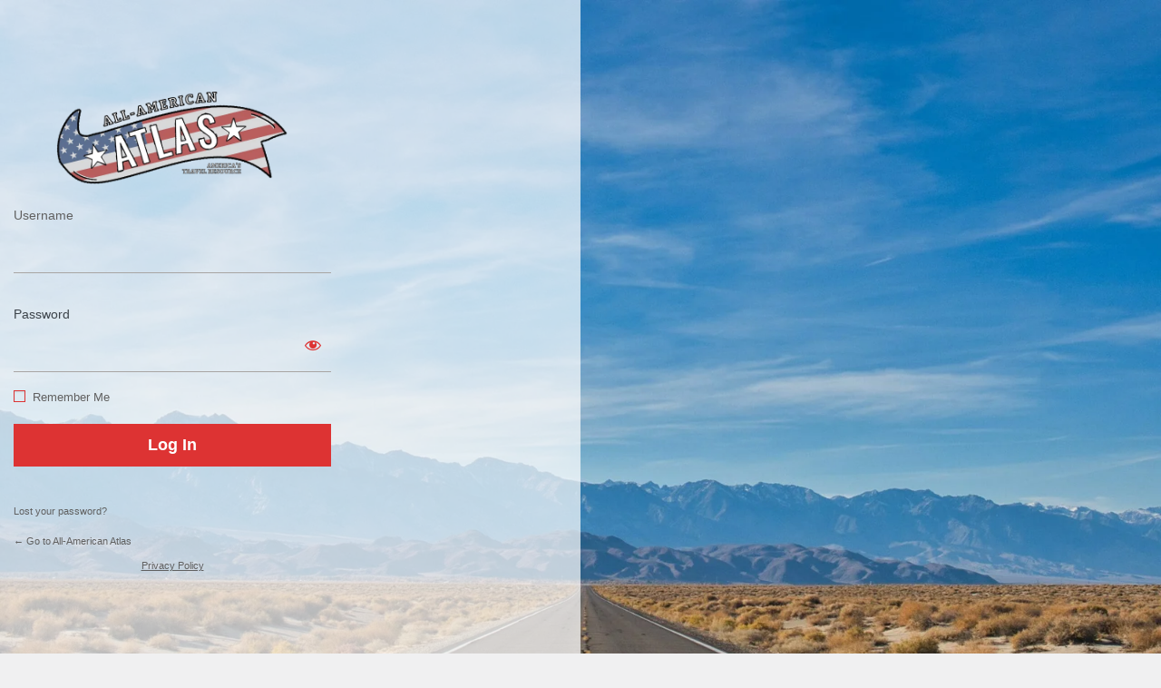

--- FILE ---
content_type: text/html; charset=UTF-8
request_url: https://www.allamericanatlas.com/enter/?redirect_to=https%3A%2F%2Fwww.allamericanatlas.com%2Fhollywood-studios-restaurants%2F
body_size: 10573
content:
<!DOCTYPE html>
	<html lang="en-US">
	<head>
	<meta http-equiv="Content-Type" content="text/html; charset=UTF-8" />
	<title>All American Atlas</title>
	<meta name='robots' content='noindex, follow' />
<link rel='dns-prefetch' href='//cdn.allamericanatlas.com' />
<link rel='preconnect' href='//cdn.allamericanatlas.com' />
<script src="https://cdn.allamericanatlas.com/wp-includes/js/jquery/jquery.min.js?ver=3.7.1" id="jquery-core-js" defer></script>
<script src="https://cdn.allamericanatlas.com/wp-includes/js/jquery/jquery-migrate.min.js?ver=3.4.1" id="jquery-migrate-js" defer></script>
<link rel='stylesheet' id='dashicons-css' href='https://cdn.allamericanatlas.com/wp-includes/css/dashicons.min.css?ver=6.9' media='all' />
<link rel='stylesheet' id='buttons-css' href='https://cdn.allamericanatlas.com/wp-includes/css/buttons.min.css?ver=6.9' media='all' />
<link rel='stylesheet' id='forms-css' href='https://www.allamericanatlas.com/wp-admin/css/forms.min.css?ver=6.9' media='all' />
<link rel='stylesheet' id='l10n-css' href='https://www.allamericanatlas.com/wp-admin/css/l10n.min.css?ver=6.9' media='all' />
<link rel='stylesheet' id='login-css' href='https://www.allamericanatlas.com/wp-admin/css/login.min.css?ver=6.9' media='all' />
		<style media="screen"  id="loginpress-style-wp-5-3">
			.login form .input, .login input[type=text],.login form input[type=checkbox]{
				border-radius: 0;
			}
			input[type=checkbox]:checked:before {
				content: url('data:image/svg+xml;utf8,&lt;svg%20xmlns%3D%27http%3A%2F%2Fwww.w3.org%2F2000%2Fsvg%27%20viewBox%3D%270%200%2020%2020%27><path%20d%3D%27M14.83%204.89l1.34.94-5.81%208.38H9.02L5.78%209.67l1.34-1.25%202.57%202.4z%27%20fill%3D%27%23fc6ec7%27%2F>&lt;%2Fsvg>');
			}
			input[type=checkbox],input[type=checkbox]:checked{
				border-color: #fc6ec7 !important;
			}
			input[type=checkbox]:hover{
				border-color: #C3C4C7 !important;
			}
			.login-action-confirm_admin_email #login{
				background-color: transparent;
			}
			.login-action-confirm_admin_email #backtoblog a {
				color: #444 !important;
			}
			.admin-email__actions-primary .button:first-child:hover{
				background-color: #ff8bd4;
			}
			.wp-core-ui #login .button-primary{
				margin-left: 0;
			}
			.admin-email__actions-primary .button:first-child{
				font: 700 18px "Roboto", sans-serif;
				color: #fff;
				height: auto;
				line-height: 20px !important;
				padding: 13px;
				padding-top: 13px;
				padding-bottom: 13px;
				border-radius: 0 !important;
				width: 100%;
				text-align: center;
				background-color: #fc6ec7;
				border: 0;
				margin-bottom: 8px;
			}
			.dashicons-visibility:before {
				color: #fc6ec7;
			}
			.dashicons-hidden:before {
				color: #000000;
			}
			.dashicons-hidden:hover::before {
				color: #fc6ec7;
			}
		</style>
		<style media="screen" id="loginpress-style">
		body.login {
			---background-desktop-image: url(https://www.allamericanatlas.com/wp-content/plugins/loginpress-pro/assets/img/bg3.jpg);
			background-image: var(--background-desktop-image, url(https://www.allamericanatlas.com/wp-content/plugins/loginpress-pro/assets/img/bg3.jpg));
			background-size: cover;
			position: relative;
			min-height: 650px;
			background-attachment: fixed;
			padding-right: 50%;
		}
		body.login:after{
			width: 50%;
			top: 0;
			left:0;
			height: 100%;
			background: rgba(255,255,255,.7);
			content: '';
			position: absolute;
		}
		/*body.login:before{
			width: 100%;
			top: 0;
			left:0;
			height: 100%;
			background: rgba(0,0,0,.7);
			content: 'By Our Pro Version';
			position: absolute;
			z-index: 100;
			color: #fff;
		}*/
		.login label{
			margin-top: 0;
			display: block;
		}
		#login{
			position: relative;
			padding: 0;
			z-index: 12;
			max-height: 100%;
			width: 100%;
			max-width: 380px;
			padding-right: 15px;
			align-items: center;
			padding-left: 15px;
			margin: 0;
			/* justify-content: center; */
			padding-bottom: 100px;
			padding-top: 100px;
			margin-inline: auto;
		}
		#login form p + p:not(.forgetmenot), .user-pass-wrap{
			margin-top: 35px;
		}
		.login form .input, .login input[type=text]{
			background: none;
			display: block;
			color: #404040;
			font-size: 16px;
			/*font-family: 'Open Sans';*/
			width:100%;
			border:0;
			height: 50px;
			padding: 0 15px;
			border-bottom:1px solid #a8a5a3;
			box-shadow: none;
		}
		.login form{
			background: none;
			padding: 0;
			box-shadow: none;
		}
		.login form br{
			display: none;
		}
		#login form p.submit{
			clear: both;
			padding-top: 0;
		}
		.wp-core-ui #login .wp-generate-pw,
		.login input[type="submit"],
		body.wp-core-ui.login .two-factor-email-resend .button,
		.wp-core-ui #login .button-primary {
			width:100%;
			display: block;
			float: none;
			background-color : #fc6ec7;
			font-weight: 700;
			font-size: 18px;
			/*font-family: 'Open Sans';*/
			color : #ffffff;
			height: 56px;
			border-radius: 0;
			border:0;
			box-shadow: none;
			text-shadow: none;
		}
		.wp-core-ui #login .wp-generate-pw{
			background-color: #fc6ec733;
			color: #fc6ec7;
			border: 1px solid #fc6ec7;
		}
		
		.login input[type="submit"]:hover{
			color: #ffffff;
		}
		.login input[type="submit"]:hover,
		.wp-core-ui #login .button-primary:hover{
			background-color: #ff8bd4;
		}
		.login form .forgetmenot label{
			font-size: 13px;
			/*font-family: 'Open Sans';*/
			color: #606060;
		}
		.login form input[type=checkbox]{
			background: none;
			height: 13px;
			width: 13px;
			min-width: 13px;
		}
		.login #nav, .login #backtoblog {
			margin: 17px 0 0;
			padding: 0;
			font-size: 11px;
			/*font-family: "Open Sans";*/
			color: #606060;
		}
		.login #nav a, .login #backtoblog a, .login .privacy-policy-page-link>a.privacy-policy-link{
			font-size: 11px;
			/*font-family: "Open Sans";*/
			color: #606060;
		}
		.login #backtoblog{
			float: left;
		}.login #nav {
			font-size: 0;
			float: right;
			width: 100%;
		}
		.login #nav a:last-child {
			float: right;
		}
		.login #nav a:first-child {
			float: left;
		}
		.login #backtoblog a:hover, .login #nav a:hover, .login h1 a:hover{
			color: #fc6ec7;
		}
		/* style two factor plugin */
		.login .backup-methods-wrap a, #login form p:not([class]){
			color: #606060;
		}
		.login .backup-methods-wrap a:hover{
			color: #fc6ec7;
		}
		/*End style two factor plugin */
		.footer-wrapper{
			position: absolute;
			bottom: 0;
			left: 0;
			width: 100%;
			z-index: 3;
		}
		.footer-cont{
			right: 0;
			bottom: 0;
			left: 0;
			text-align: center;
			width: 100vw;
			/* height: 40px; */
		}
		.copyRight{
			text-align: center;
			padding: 12px;
			background-color: #e2e4d4;
			color: #3d332a;
		}
		.loginpress-show-love{
			color: #fff;
		}
		.loginpress-show-love a{
			color: #fff;
		}
		.loginpress-show-love a:hover{
			color: #fc6ec7;
		}
		html[dir="rtl"] input[type=checkbox]:checked:before{
			position: relative;
			left: 6px;
		}
		html[dir="rtl"] .login #nav a:last-child{
			float: left;
		}
		html[dir="rtl"] .login #nav a:first-child{
			float: right;
		}
		html[dir="rtl"] .login #backtoblog{
			float: right;
		}
		/* html[dir="rtl"] body.login:after {
			right: 0;
			left: auto;
		}
		html[dir="rtl"] #login{
			left: auto;
			right: 25%;
			transform: translateX(50%);
		} */
		html[dir="rtl"] body {
			display: flex;
			flex-direction: column;
			align-items: flex-end;
		}
		@media screen and (max-width: 767px) {
			body.login{
				padding-right: 0 !important;
			}
			#login,html[dir="rtl"] #login{
				position: relative;
				margin: 0 auto;
				padding-top: 3%;
				left: 0;
				top: 0;
				right: 0;
			}
			body.login:after{
				width: 100%;
			}
			#login:after{
				content: '';
				display: table;
				clear: both;
			}
			.login .loginpress-show-love{
				position: relative;
				text-align: center;
				float: none;
				background: rgba(255,255,255, .5);
				margin-top: 16px;
				margin-bottom: 16px;
				padding-bottom: 0;
				padding: 3px;
				color: #fc6ec7;
				clear: both;
				display: none;
			}
			.login .loginpress-show-love a{
				color: #fc6ec7;
				text-decoration: underline;
			}
			#login form p + p:not(.forgetmenot){
				padding-top: 0;
			}
		}
		@media screen and (min-height: 701px) {
			#login:after{
				content: '';
				display: table;
				clear: both;
			}
			body.login{
				display: flex;
				justify-content: center;
				flex-direction: column;
				height: auto;
				min-height: 100vh;
				height: 20px;
			}
			html{
				height: auto;
			}
		}
		@media screen and (max-height: 700px) {
			html body.login{
				height: 100%;
				position: static;
				min-height: unset;
				padding-right: 0;
			}
			html{
				min-height: 100%;
				position: relative;
				height: auto;
				padding-bottom: 70px;
			}
			#login{
				position: relative;
				margin: 0 auto;
				padding-top: 3%;
				left: 0;
				top: 0;
			}
			body.login:after{
				width: 100%;
			}
			#login:after{
				content: '';
				display: table;
				clear: both;
			}
			.login .loginpress-show-love{
				position: relative;
				text-align: center;
				float: none;
				background: rgba(255,255,255, .5);
				margin-top: 16px;
				margin-bottom: 16px;
				padding-bottom: 0;
				padding: 3px;
				color: #fc6ec7;
				clear: both;
				display: none;
			}
			.login .loginpress-show-love a{
				color: #fc6ec7;
				text-decoration: underline;
			}
			#login form p + p:not(.forgetmenot){
				padding-top: 0;
			}
		}
	</style>
	<script>
		// (function($){
		// 	$(document).ready(function(){
		// 		if($(window).height()>700){
		// 			$('body').css('height',$('#login').outerHeight());
		// 		}else{
		// 			$('body').removeAttr('style');
		// 		}
		// 	});
		// 	$(window).on('resize load',function(){
		// 		if($(window).height()>700){
		// 			$('body').css('height',$('#login').outerHeight());
		// 		}else{
		// 			$('body').removeAttr('style');
		// 		}
		// 	});
		// }(jQuery));
		function temp3(){
			if(window.innerHeight>700){
				document.getElementsByTagName('body')[0].style.height  = document.querySelector('#login').clientHeight + 'px';
			}else{
			document.getElementsByTagName('body')[0].removeAttribute('style');
			}
		}
		window.addEventListener ? window.addEventListener( "load", temp3, false ) : window.attachEvent && window.attachEvent( "onload", temp3 );
		window.addEventListener ? window.addEventListener( "resize", temp3, false ) : window.attachEvent && window.attachEvent( "onresize", temp3 );
	</script>
	<style type="text/css">
*{
	box-sizing: border-box;
}
.login .button-primary {
	float: none;
}
.login .privacy-policy-page-link {
	text-align: center;
	width: 100%;
	margin: 0em 0 2em;
	clear: both;
	padding-top: 10px;
}
html[dir="rtl"] #loginpress_showPasswordWrapper{
	right: auto;
	left: 0;
}
input[type=checkbox]:checked::before{
	height: 1.3125rem;
	width: 1.3125rem;
}
.footer-wrapper{
	overflow: hidden;
}
.login form input[type=checkbox]:focus{
	box-shadow: none;
	outline: none;
}
.login form .forgetmenot{
	float: none;
}
.login form .forgetmenot label{
	display:inline-block;
	margin: 0;
}
#login::after{
			}

#login{
												
	}

html[dir="rtl"] .login form .input, html[dir="rtl"] .login input[type="text"]{
	margin-right: 0;
}
body.login #loginpress_video-background-wrapper{
				}
body.login #loginpress_video-background{
				
			object-fit: cover;
	
	}
body.login:after{
		
	}
body.login {
		
		background-image: url(https://www.allamericanatlas.com/wp-content/uploads/2022/03/Death-Valley-Road.jpg);
	
					background-size: cover;
		position: relative;
}
.login h1{
	}
.interim-login.login h1 a{
		width: 256px;
	}

.login h1 a,
.login .wp-login-logo a {
			background-image: url( https://www.allamericanatlas.com/wp-content/uploads/2019/06/cropped-Banner-Logo-Medium-Small-Transparent.png )  !important;
			width: 256px !important;
			height: 103px !important;
			background-size: contain  !important;
	
	
}
/**
 * WordPress 6.7 campatibility
 * @since 3.3.0 
 * @version 3.3.0 
*/
.login h1 a,
.login .wp-login-logo a{
	background-repeat: no-repeat;
	background-position: center;
	text-indent: 100%;
	display: block;
	overflow: hidden;
	white-space: nowrap;
	margin-inline: auto;
}
	.login h1 a.bb-login-title:has(.bs-cs-login-title), .login.bb-login #login>h1>a {
		text-indent: -1000px;
			}
.wp-core-ui #login .wp-generate-pw,
.wp-core-ui #login  .button-primary,
body.wp-core-ui #login .two-factor-email-resend .button{
		background: #dd3333;
				}

.wp-core-ui #login .wp-generate-pw{
		background: #DD33335e;
	color: #DD3333;
	border-color: #DD3333;
	}
.wp-core-ui #login .wp-generate-pw:hover{
	background: #DD33332e;
}
#language-switcher{
	display: flex;
	justify-content: center;
	align-items: center;
	width: 100%;
}
#language-switcher input[type="submit"]{
	padding: 0 10px;
		background: #dd3333;
		
}
input[type=checkbox],input[type=checkbox]:checked{
		border-color: #dd3333 !important;
	}
.dashicons-visibility,
.dashicons-hidden:hover {
		color: #dd3333 !important;
	}
.dashicons-visibility:before,
.dashicons-hidden:hover::before {
	color: inherit !important;
}
input[type=checkbox]:checked:before {
			content: url('data:image/svg+xml;utf8,<svg xmlns="http://www.w3.org/2000/svg" viewBox="0 0 20 20"><path d="M14.83 4.89l1.34.94-5.81 8.38H9.02L5.78 9.67l1.34-1.25 2.57 2.4z" fill="%23dd3333"/></svg>');
	}
body .language-switcher{
	left: 0;
	width: 100%;
}
body.wp-core-ui #login .button-primary.button-large:hover, body.wp-core-ui #login .button-primary:hover, body.wp-core-ui #login .two-factor-email-resend .button:hover, .wp-core-ui #login .wp-generate-pw:hover,
.wp-core-ui #login  .button-primary:hover{
		background: #dd0000;
			}
body.wp-core-ui #login .button-primary.button-large,
body.wp-core-ui #login .button-primary, body.wp-core-ui #login .two-factor-email-resend .button, .wp-core-ui #login .wp-generate-pw{
	min-width: fit-content;
	box-shadow: 0 0 0px rgba( 0,0,0,0.8 );	height: auto;
	line-height: 1.33333;
	padding: 12px 15px;
			float: none;
	width: 100%;
	min-height: 46px;
}
.wp-core-ui #login .wp-generate-pw{
			margin-bottom: 6px;
		margin-top: 10px;
		font-family: inherit;
		}
#loginform,
#registerform,
body.login .wishlistmember-loginform div#login form#loginform {
							}
#loginform input[type="text"], #loginform input[type="password"]{

box-shadow: 0 0 0px rgba( 0,0,0,0.8 );}

#registerform input[type="text"], #registerform input[type="password"], #registerform input[type="number"], #registerform input[type="email"] {
		box-shadow: 0 0 0px rgba( 0,0,0,0.8 );}

#lostpasswordform input[type="text"]{
		box-shadow: 0 0 0px rgba( 0,0,0,0.8 );}

#login {
		
}


body.login form.shake{
	transform: none;
	animation: loginpress_shake_anim .2s cubic-bezier(.19,.49,.38,.79) both;
}
@keyframes loginpress_shake_anim {
	25% {
		margin-left: -20px;
	}

	75% {
		margin-left :20px;
	}

	100% {
		margin-left: 0;
	}
}

.login form .forgetmenot label {
	}
.login label {
		}

.login form .input, .login input[type="text"] {
				}


/* WordFence 2FA transparent issue fix. */
#loginform[style="position: relative;"] > .user-pass-wrap,
#loginform[style="position: relative;"] > .forgetmenot,
#loginform[style="position: relative;"] > .submit,
#loginform[style="position: relative;"] > p{
	visibility: hidden !important;
}

#wfls-prompt-overlay{
	background: transparent;
	padding: 0;
}
#wfls-prompt-wrapper input[type="text"]{
	padding-left: 20px;
}

.login-action-rp form,
.login-action-lostpassword form{
	background-color: transparent;
}
.login-action-checkemail #login,
.login-action-rp #login,
.login-action-lostpassword #login {
							}
#registerform {
				}

#wfls-prompt-overlay {
	}

.login .message, .login .success, .login .custom-message {

		border-left: 4px solid #00a0d2;
	
		background-color: #fff;
	
	padding: 12px;
	margin-left: 0;
	margin-bottom: 20px;
	-webkit-box-shadow: 0 1px 1px 0 rgba(0,0,0,.1);
	box-shadow: 0 1px 1px 0 rgba(0,0,0,.1);
}

.login #nav {
	font-family: inherit;
		}

.login #nav a, .login #nav, .privacy-policy-page-link>a{
	
			
}

.login form .forgetmenot label{
	}
.social-sep{
	text-transform: uppercase;
}
.social-sep:before,
.social-sep:after{
	width: calc(50% - 20px);
}
#login form p + p:not(.forgetmenot) input[type="submit"]{
	margin-top: 0;
}
.wp-core-ui #login .wp-generate-pw,
.login p input[type="submit"],
.wp-core-ui.login .button-group.button-large .button, .wp-core-ui.login .button.button-large, .wp-core-ui.login .button-primary,
.wp-core-ui.login .button-group.button-large .button, .wp-core-ui.login .button.button-large, .wp-core-ui.login .button-primary.button-large,
.wp-core-ui #login .button-primary{
			}

.login #nav a:hover{
	}

.login #backtoblog{
	}

.login .copyRight{
	}

.login .copyRight{
	}
.login .privacy-policy-page-link>a.privacy-policy-link:hover{
	text-decoration: underline;
}
.login #backtoblog a{
			}
.login .privacy-policy-page-link>a.privacy-policy-link{
	}
.login #backtoblog{
	
}
.login #backtoblog a:hover{
	}

.loginHead {
	}

.loginHead p a {
		}

.loginHead p a:hover {
	}

.loginFooter p a {
	margin: 0 5px;
		}

.loginFooter p a:hover {
		}

.loginInner {
	}


.wp-core-ui .button-primary{
text-shadow: none;
}

.copyRight{
	padding: 12px 170px;
}
.loginpress-show-love{
	float: right;
	font-style: italic;
	padding-right: 20px;
	padding-bottom: 10px;
	position: absolute;
	bottom: 3px;
	right: 0;
	z-index: 10;
}
.loginpress-show-love a{
	text-decoration: none;
}
.love-position{
	left: 0;
	padding-left: 20px;
}
.header-cell{
	/* display: table-cell; */
	height: 100px;
}
.loginHeaderMenu{
	text-align: center;
	position: relative;
	z-index: 10;
	list-style: none;
	background: #333;

}
.loginHeaderMenu>ul>li{
	display: inline-block;
	vertical-align: top;
	position: relative;
	list-style: none;
}
.loginHeaderMenu>ul>li>a{
	color: #fff;
	text-transform: uppercase;
	text-decoration: none;
	font-size: 16px;
	padding: 17px 20px;
	display: inline-block;
}
.loginHeaderMenu>ul>li:hover>a{
	background: #4CAF50;
	color: #fff;
}
.loginHeaderMenu>ul>li>ul{
	position: absolute;
	width: 200px;
	padding: 0;
	top: 100%;
	left: 0;
	background: #fff;
	list-style: none;
	text-align: left;
	border-radius: 0 0 5px 5px;
	-webkit-box-shadow: 0px 5px 10px -1px rgba(0,0,0,0.31);
	-moz-box-shadow: 0px 5px 10px -1px rgba(0,0,0,0.31);
	box-shadow: 0px 5px 10px -1px rgba(0,0,0,0.31);
	overflow: hidden;
	opacity: 0;
	visibility: hidden;
}
.loginHeaderMenu>ul>li:hover>ul{
	opacity: 1;
	visibility: visible;
}
.loginHeaderMenu>ul>li>ul>li{
	font-size: 15px;
	color: #333;
}
.loginHeaderMenu>ul>li>ul>li>a{
	color: #333;
	padding: 10px;
	display: block;
	text-decoration: none;
}
.loginHeaderMenu>ul>li>ul>li>a:hover {
	background: rgba(51, 51, 51, 0.35);
	color: #fff;
}
.loginHeaderMenu>ul {
	flex-wrap: wrap;
	display: flex;
	justify-content: center;
}
.loginFooterMenu{
	text-align: center;
	background-color: rgba(0,0,0,.7);
}
.loginFooterMenu>ul{
	display: inline-flex;
}

.loginFooterMenu>ul>li{
	display: inline-block;
	padding: 18px;
}
.loginFooterMenu>ul>li:focus{
	outline: none;
	border: 0;
}
.loginFooterMenu>ul>li>a:focus{
	outline: none;
	border: 0;
}
.loginFooterMenu>ul>li>a{
	color: #fff;
	text-transform: uppercase;
	text-decoration: none;
	font-size: 14px;
}
.loginFooterMenu>ul {
	flex-wrap: wrap;
	display: flex;
	justify-content: center;
}
.loginpress-caps-lock{
	background: rgba(51, 56, 61, 0.9);
	color: #fff;
	display: none;
	font-size: 14px;
	width: 120px;
	padding: 5px 10px;
	line-height: 20px;
	position: absolute;
	left: calc(100% + 10px);
	top: 50%;
	transform: translateY(-50%);
	border-radius: 5px;
	-webkit-transition: all 0.3s ease-in-out;
	transition: all 0.3s ease-in-out;
	text-align: center;
	-webkit-box-shadow: 0 0 9px 0px rgba(0, 0, 0, 0.20);
	box-shadow: 0 0 9px 0px rgba(0, 0, 0, 0.20);
	margin-left: 5px;
	font-weight: normal;
	margin: 0;
	display: none;
}
.loginpress-caps-lock:before{
	content: '';
	width: 0;
	height: 0;
	border-style: solid;
	border-width: 5px 5px 5px 0;
	border-color: transparent rgba(51, 56, 61, 0.9) transparent transparent;
	position: absolute;
	top: 50%;
	right: 100%;
	margin-left: 0;
	margin-top: -5px;
	-webkit-transition: all 0.3s ease-in-out;
	transition: all 0.3s ease-in-out;
	z-index: 1;
}
.login form{
	overflow: visible;
		border: none;
}
#loginform .user-pass-fields input{
	margin-bottom: 0;
}
#loginform .user-pass-fields {
	margin-bottom: 18px;
	position: relative;
}
#login form p.submit{
	position: relative;
	clear: both;
}
input[type=checkbox]:checked::before{
	margin: -.35rem 0 0 -.375rem;
}
/* LoginPress input field since 1.1.20 */
/* .loginpress-input-wrap{
	position: relative;
}
.loginpress-input-field {
	transition: 0.4s;
}
.loginpress-input-field ~ .focus-border:before, .loginpress-input-field ~ .focus-border:after{
	content: "";
	position: absolute;
	top: 0;
	left: 50%;
	width: 0;
	height: 2px;
	background-color: #3399FF;
	transition: 0.4s;
	z-index: 999;
}
.loginpress-input-field ~ .focus-border:after{
	top: auto; bottom: 0;
}
.loginpress-input-field ~ .focus-border i:before, .loginpress-input-field ~ .focus-border i:after{
	content: "";
	position: absolute;
	top: 50%;
	left: 0;
	width: 2px;
	height: 0;
	background-color: #3399FF;
	transition: 0.6s;
}
.loginpress-input-field ~ .focus-border i:after{
	left: auto; right: 0;
}
.loginpress-input-field:focus ~ .focus-border:before, .loginpress-input-field:focus ~ .focus-border:after{
	left: 0;
	width: 100%;
	transition: 0.4s;
}
.loginpress-input-field:focus ~ .focus-border i:before, .loginpress-input-field:focus ~ .focus-border i:after{
	top: 0;
	height: 100%;
	transition: 0.6s;
} */
/* ! LoginPress input field since 1.1.20 */
@media screen and (max-width: 1239px) and (min-width: 768px){
	body.login #loginpress_video-background-wrapper{
			}
}

@media screen and (max-width: 767px) {
	body.login {
					}
		.login h1 a {
				max-width: 100%;
				background-size: contain !important;
		}
	.copyRight{
		padding: 12px;
	}
	.loginpress-caps-lock{
		left: auto;
		right: 0;
		top: 149%;
	}
	.loginpress-caps-lock:before{
		content: '';
		width: 0;
		height: 0;
		border-style: solid;
		border-width: 0 5px 5px 5px;
		border-color: transparent transparent rgba(51, 56, 61, 0.9) transparent;
		position: absolute;
		top: 0px;
		left: 5px;
		right: auto;
	}
	.loginpress-show-love{
		display: none !important;
	}
body.login #loginpress_video-background-wrapper{
				}
}
@media screen and (max-height: 700px) {
	.loginpress-show-love{
		display: none !important;
	}
}
/* The only rule that matters */
#loginpress_video-background {
/*  making the video fullscreen  */
	position: fixed !important ;
	right: 0 !important ;
	bottom: 0 !important ;
	width: 100% !important ;
	height: 100% !important ;
	z-index: -100 !important ;
}
body.login #login.login_transparent,body.login  #login.login_transparent #loginform{
	background: none !important;
}
body.login{
	height: auto !important;
	display: flex;
	flex-direction: column;
}
body #login{
	margin-bottom: 0;
}
body.login label[for="authcode"]:after{
	display: none;
}
body.login label[for="authcode"]+input{
padding-left: 15px;
}
/* Default Login Popup styling */
.interim-login.login form {
	margin: 30px !important;
}
.interim-login #login_error, .interim-login.login .message{
	margin: 0 20px 16px !important;
}

.interim-login.login {
	min-height: 520px;
	height: 100vh;
}

.interim-login #login {
	width: 100%;
	max-width: 380px;
	margin-top: 0;
	margin-bottom: 0;
	height: 100%;
	border-radius: 0;
	display: flex;
	flex-direction: column;
	justify-content: center;
	padding: 20px 0;
}

/* Default Login Popup styling */

.interim-login.login form {
	margin: 30px !important;
}

.interim-login #login_error, .interim-login.login .message{
	margin: 0 20px 16px !important;
}

.interim-login.login {
	min-height: 520px;
	height: 100vh;
}

.interim-login #login {
	width: 100%;
	max-width: 380px;
	margin-top: 0;
	margin-bottom: 0;
	height: 100%;
	border-radius: 0;
	display: flex;
	flex-direction: column;
	justify-content: center;
	padding: 20px 0;
}

.interim-login #login .submit{
	margin-top: 10px;
}
body.login form .forgetmenot{
	float: none !important;
}
#login form p + p:not(.forgetmenot){
	padding-top: 0 !important;
	margin-top: 20px !important;
}
</style>


	<meta name='referrer' content='strict-origin-when-cross-origin' />
		<meta name="viewport" content="width=device-width, initial-scale=1.0" />
	<link rel="icon" href="https://cdn.allamericanatlas.com/wp-content/uploads/2019/06/cropped-Icon-small.png?resize=32%2C32" sizes="32x32" />
<link rel="icon" href="https://cdn.allamericanatlas.com/wp-content/uploads/2019/06/cropped-Icon-small.png?resize=192%2C192" sizes="192x192" />
<link rel="apple-touch-icon" href="https://cdn.allamericanatlas.com/wp-content/uploads/2019/06/cropped-Icon-small.png?resize=180%2C180" />
<meta name="msapplication-TileImage" content="https://cdn.allamericanatlas.com/wp-content/uploads/2019/06/cropped-Icon-small.png?resize=270%2C270" />
	</head>
	<body class="login no-js login-action-login wp-core-ui  locale-en-us">
	<script>
document.body.className = document.body.className.replace('no-js','js');
</script>

				<h1 class="screen-reader-text">Log In</h1>
			<div id="login">
		<h1 role="presentation" class="wp-login-logo"><a href="https://www.allamericanatlas.com">https://www.allamericanatlas.com</a></h1>
	
		<form name="loginform" id="loginform" action="https://www.allamericanatlas.com/enter/" method="post">
			<p>
				<label for="user_login">Username</label>
				<input type="text" name="log" id="user_login" class="input" value="" size="20" autocapitalize="off" autocomplete="username" required="required" />
			</p>

			<div class="user-pass-wrap">
				<label for="user_pass">Password</label>
				<div class="wp-pwd">
					<input type="password" name="pwd" id="user_pass" class="input password-input" value="" size="20" autocomplete="current-password" spellcheck="false" required="required" />
					<button type="button" class="button button-secondary wp-hide-pw hide-if-no-js" data-toggle="0" aria-label="Show password">
						<span class="dashicons dashicons-visibility" aria-hidden="true"></span>
					</button>
				</div>
			</div>
						<p class="forgetmenot"><input name="rememberme" type="checkbox" id="rememberme" value="forever"  /> <label for="rememberme">Remember Me</label></p>
			<p class="submit">
				<input type="submit" name="wp-submit" id="wp-submit" class="button button-primary button-large" value="Log In" />
									<input type="hidden" name="redirect_to" value="https://www.allamericanatlas.com/hollywood-studios-restaurants/" />
									<input type="hidden" name="testcookie" value="1" />
			</p>
		</form>

					<p id="nav">
				<a class="wp-login-lost-password" href="https://www.allamericanatlas.com/enter/?action=lostpassword">Lost your password?</a>			</p>
			<script>
function wp_attempt_focus() {setTimeout( function() {try {d = document.getElementById( "user_login" );d.focus(); d.select();} catch( er ) {}}, 200);}
wp_attempt_focus();
if ( typeof wpOnload === 'function' ) { wpOnload() }
</script>
		<p id="backtoblog">
			<a href="https://www.allamericanatlas.com/">&larr; Go to All-American Atlas</a>		</p>
		<div class="privacy-policy-page-link"><a class="privacy-policy-link" href="https://www.allamericanatlas.com/privacy-policy/" rel="privacy-policy">Privacy Policy</a></div>	</div>
		
	<div class="loginpress-show-love">Powered by: <a href="https://wpbrigade.com" target="_blank" rel="noopener noreferrer">LoginPress</a></div><div class="footer-wrapper"><div class="footer-cont"></div></div>
<script>

	document.addEventListener( 'DOMContentLoaded', function() {

		if (navigator.userAgent.indexOf("Firefox") != -1) {
			var body = document.body;
			body.classList.add("firefox");
		}
		// your code goes here
		if ( document.getElementById('user_pass') ) {

			var loginpress_user_pass = document.getElementById('user_pass');
			var loginpress_wrapper   = document.createElement('div');
			loginpress_wrapper.classList.add('user-pass-fields');
			// insert wrapper before el in the DOM tree
			user_pass.parentNode.insertBefore(loginpress_wrapper, loginpress_user_pass);

			// move el into wrapper
			loginpress_wrapper.appendChild(loginpress_user_pass);
		var loginpress_user_ps  = document.getElementsByClassName('user-pass-fields');
		var loginpress_node     = document.createElement("div");
		loginpress_node.classList.add('loginpress-caps-lock');
		var loginpress_textnode = document.createTextNode('Caps Lock is on');
		loginpress_node.appendChild(loginpress_textnode);
			loginpress_user_ps[0].appendChild(loginpress_node);
		}

	}, false );
	window.onload = function(e) {

		var capsLock      = 'off';
		var passwordField = document.getElementById("user_pass");
		if ( passwordField ) {
			
			passwordField.onkeydown = function(e) {
				var el   = this;
				var caps = event.getModifierState && event.getModifierState( 'CapsLock' );
				if ( caps ) {
					capsLock = 'on';
					el.nextElementSibling.style.display = "block";
				} else {
					capsLock = 'off';
					el.nextElementSibling.style.display = "none";
				}
			};

			passwordField.onblur = function(e) {
				var el = this;
				el.nextElementSibling.style.display = "none";
			};

			passwordField.onfocus = function(e) {
				var el = this;
				if ( capsLock == 'on' ) {
					el.nextElementSibling.style.display = "block";
				} else {
					el.nextElementSibling.style.display = "none";
				}
			};
		}

		// if ( document.getElementById("loginform") ) {
		//   document.getElementById("loginform").addEventListener( "submit", _LoginPressFormSubmitLoader );
		// }
		// if ( document.getElementById("registerform") ) {
		//   document.getElementById("registerform").addEventListener( "submit", _LoginPressFormSubmitLoader );
		// }
		// if ( document.getElementById("lostpasswordform") ) {
		//   document.getElementById("lostpasswordform").addEventListener( "submit", _LoginPressFormSubmitLoader );
		// }

		function _LoginPressFormSubmitLoader() {

		var subButton = document.getElementsByClassName("submit");
		var myButton  = document.getElementById("wp-submit");
		var image     = document.createElement("img");

		myButton.setAttribute('disabled', 'disabled');
		image.setAttribute( "src", "https://www.allamericanatlas.com/wp-admin/images/loading.gif" );
		image.setAttribute( "width", "20" );
			image.setAttribute( "height", "20" );
			image.setAttribute( "alt", "Login Loader" );
			image.setAttribute( "style", "display: block;margin: 0 auto;position: absolute;top: 50%;left: 50%;transform: translate(-50%, -50%);" );
			subButton[0].appendChild(image);
		}
		if(jQuery('.login-container').length==0){
			jQuery('.language-switcher').appendTo(jQuery('#login'));
		}else{
			jQuery('.language-switcher').appendTo(jQuery('.login-container'));
		}
	};

	</script>
<script src="https://cdn.allamericanatlas.com/wp-content/swis/cache/js/plugins/loginpress-pro/assets/js/captcha-1767033678.min.js?ver=6.1.0" id="loginpress_captcha_front-js" defer></script>
<script src="https://cdn.allamericanatlas.com/wp-includes/js/clipboard.min.js?ver=2.0.11" id="clipboard-js" defer></script>
<script id="zxcvbn-async-js-extra">
var _zxcvbnSettings = {"src":"https://www.allamericanatlas.com/wp-includes/js/zxcvbn.min.js"};
//# sourceURL=zxcvbn-async-js-extra
</script>
<script src="https://cdn.allamericanatlas.com/wp-includes/js/zxcvbn-async.min.js?ver=1.0" id="zxcvbn-async-js"></script>
<script src="https://cdn.allamericanatlas.com/wp-includes/js/dist/hooks.min.js?ver=dd5603f07f9220ed27f1" id="wp-hooks-js"></script>
<script src="https://cdn.allamericanatlas.com/wp-includes/js/dist/i18n.min.js?ver=c26c3dc7bed366793375" id="wp-i18n-js"></script>
<script id="wp-i18n-js-after">
wp.i18n.setLocaleData( { 'text direction\u0004ltr': [ 'ltr' ] } );
//# sourceURL=wp-i18n-js-after
</script>
<script id="password-strength-meter-js-extra">
var pwsL10n = {"unknown":"Password strength unknown","short":"Very weak","bad":"Weak","good":"Medium","strong":"Strong","mismatch":"Mismatch"};
//# sourceURL=password-strength-meter-js-extra
</script>
<script src="https://www.allamericanatlas.com/wp-admin/js/password-strength-meter.min.js?ver=6.9" id="password-strength-meter-js" defer></script>
<script src="https://cdn.allamericanatlas.com/wp-includes/js/underscore.min.js?ver=1.13.7" id="underscore-js" defer></script>
<script id="wp-util-js-extra">
var _wpUtilSettings = {"ajax":{"url":"/wp-admin/admin-ajax.php"}};
//# sourceURL=wp-util-js-extra
</script>
<script src="https://cdn.allamericanatlas.com/wp-includes/js/wp-util.min.js?ver=6.9" id="wp-util-js" defer></script>
<script src="https://cdn.allamericanatlas.com/wp-includes/js/dist/dom-ready.min.js?ver=f77871ff7694fffea381" id="wp-dom-ready-js" defer></script>
<script src="https://cdn.allamericanatlas.com/wp-includes/js/dist/a11y.min.js?ver=cb460b4676c94bd228ed" id="wp-a11y-js" defer></script>
<script id="user-profile-js-extra">
var userProfileL10n = {"user_id":"0","nonce":"be5d22604c"};
//# sourceURL=user-profile-js-extra
</script>
<script src="https://www.allamericanatlas.com/wp-admin/js/user-profile.min.js?ver=6.9" id="user-profile-js" defer></script>
			<script>
			/(trident|msie)/i.test(navigator.userAgent)&&document.getElementById&&window.addEventListener&&window.addEventListener("hashchange",function(){var t,e=location.hash.substring(1);/^[A-z0-9_-]+$/.test(e)&&(t=document.getElementById(e))&&(/^(?:a|select|input|button|textarea)$/i.test(t.tagName)||(t.tabIndex=-1),t.focus())},!1);
			</script>
				</body>
	</html>
	

--- FILE ---
content_type: text/javascript; charset=UTF-8
request_url: https://cdn.allamericanatlas.com/wp-content/swis/cache/js/plugins/loginpress-pro/assets/js/captcha-1767033678.min.js?ver=6.1.0
body_size: 258
content:
function loginpressScaleCaptcha(wrapperSelector,captchaSelector,originalWidth){const wrappers=document.querySelectorAll(wrapperSelector);wrappers.forEach(wrapper=>{const captcha=wrapper.querySelector(captchaSelector);if(captcha){const wrapperWidth=wrapper.clientWidth;const scale=wrapperWidth<originalWidth?wrapperWidth/originalWidth:1;captcha.style.setProperty('transform',`scale( ${scale} )`,'important');captcha.style.setProperty('transform-origin','top left','important')}})}
const captchaConfigs=[{wrapper:'.cf-turnstile-wrapper',captcha:'.cf-turnstile',width:300},{wrapper:'.h-captcha-container',captcha:'.h-captcha[data-size="normal"] iframe',width:304},{wrapper:'.loginpress_recaptcha_wrapper',captcha:'.g-recaptcha iframe',width:304}];function scaleAllCaptchas(){captchaConfigs.forEach(({wrapper,captcha,width})=>{const fullCaptchaSelector=captcha.startsWith('>')?` : scope ${captcha}`:captcha;loginpressScaleCaptcha(wrapper,fullCaptchaSelector,width)})}
jQuery(document).ready(scaleAllCaptchas);jQuery(document).ready(function($){$('.loginpress_widget_links a').on('click',function(){setTimeout(scaleAllCaptchas,100)})});window.addEventListener('load',scaleAllCaptchas);window.addEventListener('resize',scaleAllCaptchas);const observer=new MutationObserver(()=>{scaleAllCaptchas()});observer.observe(document.body,{childList:!0,subtree:!0,attributes:!0})